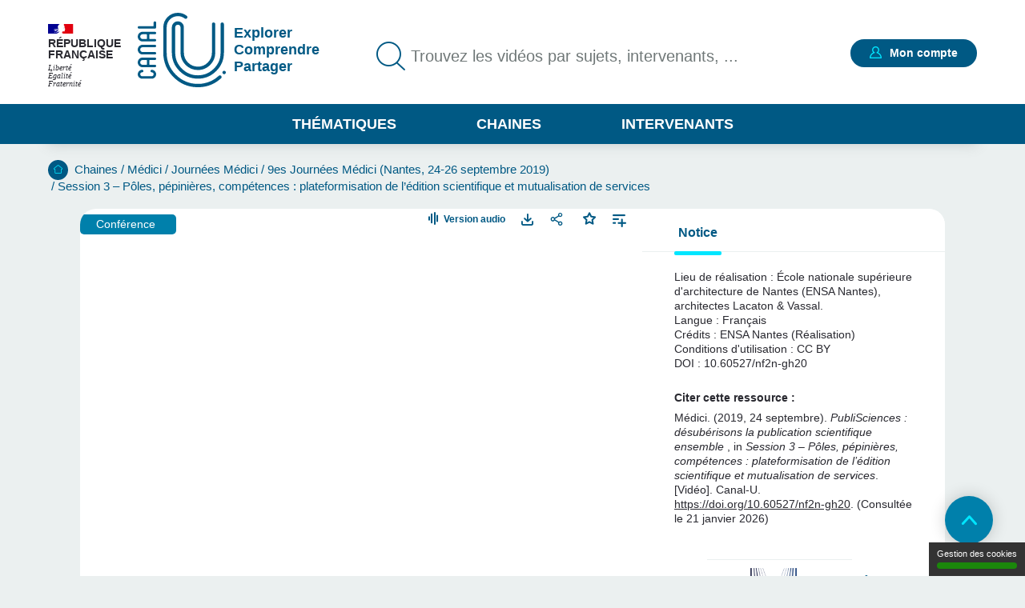

--- FILE ---
content_type: text/html; charset=UTF-8
request_url: https://www.canal-u.tv/chaines/medici/session-3-poles-pepinieres-competences-plateformisation-de-l-edition-scientifique-2
body_size: 12646
content:
<!DOCTYPE html>
<html lang="fr" dir="ltr" prefix="og: https://ogp.me/ns#">
<head>
  <meta charset="utf-8" />
<meta name="description" content="Michaël Rera (chercheur, CNRS - Institut de biologie Paris-Seine) présente la plateforme Publisciences, sa philosophie, son projet scientifique et éditorial, et les innovations qu&#039;elle entend apporter dans le domaine de la publication scientifique." />
<meta name="abstract" content="Michaël Rera (chercheur, CNRS - Institut de biologie Paris-Seine) présente la plateforme Publisciences, sa philosophie, son projet scientifique et éditorial, et les innovations qu&#039;elle entend apporter dans le domaine de la publication scientifique." />
<link rel="canonical" href="https://www.canal-u.tv/chaines/medici/session-3-poles-pepinieres-competences-plateformisation-de-l-edition-scientifique-2" />
<meta property="og:site_name" content="Canal-U" />
<meta property="og:type" content="video.other" />
<meta property="og:url" content="https://www.canal-u.tv/chaines/medici/session-3-poles-pepinieres-competences-plateformisation-de-l-edition-scientifique-2" />
<meta property="og:title" content="PubliSciences : désubérisons la publication scientifique ensemble | Canal U" />
<meta property="og:description" content="Michaël Rera (chercheur, CNRS - Institut de biologie Paris-Seine) présente la plateforme Publisciences, sa philosophie, son projet scientifique et éditorial, et les innovations qu&#039;elle entend apporter dans le domaine de la publication scientifique." />
<meta property="og:image" content="https://vod.canal-u.tv/videos/media/images/medici/publisciences.desuberisons.la.publication.scientifique.ensemble_58883/session_3.3.png" />
<meta property="og:video:release_date" content="2020-11-03" />
<meta property="og:video:duration" content="1141" />
<meta name="twitter:title" content="PubliSciences : désubérisons la publication scientifique ensemble | Canal U" />
<meta name="twitter:description" content="Michaël Rera (chercheur, CNRS - Institut de biologie Paris-Seine) présente la plateforme Publisciences, sa philosophie, son projet scientifique et éditorial, et les innovations qu&#039;elle entend apporter dans le domaine de la publication scientifique." />
<meta name="twitter:url" content="https://www.canal-u.tv/chaines/medici/session-3-poles-pepinieres-competences-plateformisation-de-l-edition-scientifique-2" />
<meta name="twitter:image" content="https://vod.canal-u.tv/videos/media/images/medici/publisciences.desuberisons.la.publication.scientifique.ensemble_58883/session_3.3.png" />
<meta property="citation_language" content="fr" />
<meta property="citation_doi" content="10.60527/nf2n-gh20" />
<meta property="citation_publisher" content="Médici" />
<meta name="Generator" content="Drupal 10 (https://www.drupal.org)" />
<meta name="MobileOptimized" content="width" />
<meta name="HandheldFriendly" content="true" />
<meta name="viewport" content="width=device-width, initial-scale=1.0" />
<link rel="icon" href="/themes/custom/canalu/favicon.ico" type="image/vnd.microsoft.icon" />
<link rel="alternate" type="application/json+oembed" href="https://www.canal-u.tv/oembed?format=json&amp;url=https%3A//www.canal-u.tv/chaines/medici/session-3-poles-pepinieres-competences-plateformisation-de-l-edition-scientifique-2" />

    <title>PubliSciences : désubérisons la publication scientifique ensemble | Canal U</title>
    <link rel="stylesheet" media="all" href="/sites/default/files/css/css_3Xj0WIyksT6k8i_hNAr6plyksvgLrVeFGWzTei_0wVk.css?delta=0&amp;language=fr&amp;theme=canalu&amp;include=[base64]" />
<link rel="stylesheet" media="all" href="/sites/default/files/css/css_G1UzGz3kZ_6XlHlXBMlzTCtG_V_h2Yph7XPXrmmyLKw.css?delta=1&amp;language=fr&amp;theme=canalu&amp;include=[base64]" />
<link rel="stylesheet" media="print" href="/sites/default/files/css/css_We9j58apX8_CvdWagC_KkF1YLAkWd8vVNGLdr8W8shQ.css?delta=2&amp;language=fr&amp;theme=canalu&amp;include=[base64]" />
<link rel="stylesheet" media="all" href="/sites/default/files/css/css_BuzXWEWjw0aiagQkl7nQYvXXQll-MZdjjK2OhhT9QRc.css?delta=3&amp;language=fr&amp;theme=canalu&amp;include=[base64]" />

              <script>
          var _mtm = window._mtm = window._mtm || [];
          _mtm.push({'mtm.startTime': (new Date().getTime()), 'event': 'mtm.Start'});
          var d=document, g=d.createElement('script'), s=d.getElementsByTagName('script')[0];
          g.async=true; g.src='https://analytics.canal-u.tv/js/container_hRPwTl0X.js'; s.parentNode.insertBefore(g,s);
        </script>
                  <!-- Matomo -->
      <script>
        var _paq = window._paq = window._paq || [];
                _paq.push(['setCustomDimension', customDimensionId = 1, customDimensionValue = 'Non connecté']);
        _paq.push(['setCustomDimension', customDimensionId = 2, customDimensionValue = 'Aucun']);
                _paq.push(['trackPageView']);
        _paq.push(['enableLinkTracking']);
      </script>
      <!-- End Matomo Code -->
            
        </head>
<body
   class="path-node page-node-type-page-media"
    >
<a href="#main-content" class="visually-hidden focusable skip-link">
  Aller au contenu principal
</a>

  <div class="dialog-off-canvas-main-canvas" data-off-canvas-main-canvas>
    <div class="layout-container">

  <header role="banner">
      <div class="region region-header">
    <div class="logo-header block block-canalu-common block-canalu-common-logo-republique-header-block" id="block-canalulogorepubliqueheader">
  
    
      <div><img class="canalu-logo" src="/modules/custom/canalu_common/img/logo-republique.svg" alt="" />
<span class="republique">République Française</span>
<span class="devise">Liberté</span>
<span class="devise">Égalité</span>
<span class="devise">Fraternité</span>
</div>

  </div>
<div id="block-marquedusite" class="block block-system block-system-branding-block">
  
    
        <a href="/" rel="home" class="site-logo">
      <img src="/themes/custom/canalu/logo-v2.svg" alt="Accueil" />
    </a>
          <div class="site-slogan">Explorer Comprendre Partager</div>
  </div>
<div class="views-exposed-form block block-canalu-search block-canalu-search-header" data-drupal-selector="views-exposed-form-global-search-page" id="block-rechercheglobaleheader">
  
    
      <form action="/recherche" method="get" id="views-exposed-form-global-search-page--header" accept-charset="UTF-8">
  <div class="js-form-item form-item js-form-type-search-api-autocomplete form-type-search-api-autocomplete js-form-item-search-api-fulltext form-item-search-api-fulltext">
      <label for="edit-search-api-fulltext">Trouvez les vidéos par sujets, intervenants, ...</label>
        <input data-drupal-selector="edit-search-api-fulltext" data-search-api-autocomplete-search="global_search" class="form-autocomplete form-text" data-autocomplete-path="/search_api_autocomplete/global_search?display=page&amp;&amp;filter=search_api_fulltext" type="text" id="edit-search-api-fulltext" name="search_api_fulltext" value="" size="30" maxlength="128" placeholder="Trouvez les vidéos par sujets, intervenants, ..." />

        </div>
<input style="display: none;" type="submit" name="op" class="button js-form-submit form-submit" />


</form>

  </div>
<div class="mon-compte block block-canalu-user block-canalu-user-mon-compte-block" id="block-canalumoncompte">
  
    
      <div><div class="text"></div>
<a href="/user/login" class="open-modal-connexion">Mon compte</a><div class="modal-connexion" id="modal-connexion" role="dialog" aria-labelledby="modal-connexion-title" aria-modal="true"><button class="modal-close-btn" type="button" aria-label="Fermer la fenêtre de connexion"></button>
<p class="modal-title" id="modal-connexion-title">Mon compte</p>
<div class="modal-title-variant">Vous devez être connecté</div>
<form class="user-login-form" data-drupal-selector="user-login-form" action="/chaines/medici/session-3-poles-pepinieres-competences-plateformisation-de-l-edition-scientifique-2" method="post" id="user-login-form" accept-charset="UTF-8">
  <div class="js-form-item form-item js-form-type-email form-type-email js-form-item-name form-item-name">
      <label for="edit-name" class="js-form-required form-required">E-mail</label>
        <input aria-describedby="name-error" data-drupal-selector="edit-name" type="email" id="edit-name" name="name" value="" size="60" maxlength="60" placeholder="E-mail" class="form-email required" required="required" aria-required="true" />

        </div>
<input autocomplete="off" data-drupal-selector="form-yi3tjxiictswxo2vdjfkmet4twaybdd-zymiivrfpk" type="hidden" name="form_build_id" value="form-yI3tJXiIcTsWXo2VDjfkmeT4TWaYbDD_-ZyMiIVRfPk" />
<input data-drupal-selector="edit-user-login-form" type="hidden" name="form_id" value="user_login_form" />
<div class="wrapper-password js-form-wrapper form-wrapper" data-drupal-selector="edit-pass" id="edit-pass"><div class="js-form-item form-item js-form-type-password form-type-password js-form-item-pass form-item-pass">
      <label for="edit-pass--2" class="js-form-required form-required">Mot de passe</label>
        <input autocomplete="current-password" data-drupal-selector="edit-pass" type="password" id="edit-pass--2" name="pass" size="60" maxlength="128" placeholder="Mot de passe" class="form-text required" required="required" aria-required="true" />

        </div>
<div class="js-form-item form-item js-form-type-checkbox form-type-checkbox js-form-item-show-pass form-item-show-pass">
        <input class="show-password form-checkbox" data-drupal-selector="edit-show-pass" type="checkbox" id="edit-show-pass" name="show-pass" value="1" />

        <label for="edit-show-pass" class="option">Voir le mot de passe.</label>
      </div>
<div class="pass-restrictions js-form-wrapper form-wrapper" data-drupal-selector="edit-pass-restrictions" id="edit-pass-restrictions"><p class="title" data-drupal-selector="edit-title">Constitution du mot de passe :</p>
<div class="item-list"><ul class="text" data-drupal-selector="edit-list"><li>8 caractères min.</li></ul></div></div>
</div>
<a href="/user/password" class="forgot-pwd">Mot de passe oublié ?</a><div data-drupal-selector="edit-actions" class="form-actions js-form-wrapper form-wrapper" id="edit-actions--4"><input data-drupal-selector="edit-submit" type="submit" id="edit-submit" name="op" value="Se connecter" class="button js-form-submit form-submit" />
</div>

</form>
<div class="modal-inscription"><p class="title">Pas encore inscrit ?</p>
<div class="item-list"><ul class="text"><li>Abonnez-vous à vos chaînes, disciplines et intervenants préférés</li><li>Créez, gérez et partagez vos playlists</li><li>Sauvegardez vos vidéos, podcasts, collections et dossiers favoris</li></ul></div><a href="/user/register" class="button">S'inscrire</a></div>
<a href="/contact?objet=demande_creation" class="creer-chaine">Créer une chaîne</a></div>
</div>

  </div>
<div id="block-canalumenuprincipal" class="block block-canalu-common block-canalu-common-menu-principal-block">
  
    
      <div class="menu-thematiques"><span tabindex="0" role="button" aria-controls="liste-thematiques" aria-haspopup="true" aria-expanded="false">Thématiques</span><div class="item-list"><ul class="liste-thematiques" aria-modal="true" role="modal"><li><a href="/thematiques/eco-gestion" class="item-thematique discipline-bleu" hreflang="fr">Economie et Gestion</a></li><li><a href="/thematiques/edd" class="item-thematique discipline-green" hreflang="fr">Environnement et développement durable</a></li><li><a href="/thematiques/lettres-arts-langues-civi" class="item-thematique discipline-pink" hreflang="fr">Lettres, arts, langues et civilisations</a></li><li><a href="/thematiques/sante-sport" class="item-thematique discipline-orange" hreflang="fr">Sciences de la santé et du sport</a></li><li><a href="/thematiques/sciences-fondamentales-appliquees" class="item-thematique discipline-red" hreflang="fr">Sciences fondamentales et appliquées</a></li><li><a href="/thematiques/shs-education-info" class="item-thematique discipline-purple" hreflang="fr">Sciences humaines, sociales, de l’éducation et de l’information</a></li><li><a href="/thematiques/sciences-juridiques-politiques" class="item-thematique discipline-olive" hreflang="fr">Sciences juridiques et politiques</a></li></ul></div></div>
<a href="/chaines" class="menu-chaines">Chaines</a><a href="/intervenants" class="menu-intervenants">Intervenants</a>
  </div>

  </div>

  </header>

  

    <div class="region region-breadcrumb">
    <div id="block-filsdariane" class="block block-system block-system-breadcrumb-block">
  
    
        <nav class="breadcrumb" role="navigation" aria-labelledby="system-breadcrumb">
    <div id="system-breadcrumb" class="visually-hidden">Fil d'Ariane</div>
    <ol>
          <li>
                  <a href="/">Accueil</a>
              </li>
          <li>
                  <a href="/chaines">Chaines</a>
              </li>
          <li>
                  <a href="/chaines/medici">Médici</a>
              </li>
          <li>
                  <a href="/chaines/medici/journees-medici">Journées Médici</a>
              </li>
          <li>
                  <a href="/chaines/medici/journees-medici/9es-journees-medici-nantes-24-26-septembre-2019">9es Journées Médici (Nantes, 24-26 septembre 2019)</a>
              </li>
          <li>
                  <a href="/chaines/medici/session-3-poles-pepinieres-competences-plateformisation-de-l-edition-scientifique-et">Session 3 – Pôles, pépinières, compétences : plateformisation de l’édition scientifique et mutualisation de services</a>
              </li>
        </ol>
  </nav>

  </div>

  </div>


    <div class="region region-highlighted">
    <div data-drupal-messages-fallback class="hidden"></div>

  </div>


  <main role="main">
    <a id="main-content" tabindex="-1"></a>
    
    <div class="layout-content">
                <div class="region region-content">
    <div id="block-contenudelapageprincipale" class="block block-system block-system-main-block">
  
    
      
<article class="node node--type-page-media node--view-mode-full">
      <div class="node__content">
      
<div  class="field-group-main-content wrapper-content page-media">
    
<div  class="field-group-content-left">
    <article class="media media--type-video media--view-mode-player">
  
      

<div class="player" id="video-73771-wrapper">
  <div class="player-container">
    <video
      id="video-73771"
      data-setup="{}"
      width="768"
      height="432"
      class="video-js vjs-default-skin vjs-big-play-centered"
      preload="metadata"
            controls
      poster="https://vod.canal-u.tv/videos/media/images/medici/publisciences.desuberisons.la.publication.scientifique.ensemble_58883/session_3.3.png"
              data-matomo-title="PubliSciences : désubérisons la publication scientifique ensemble"
          >
              <source src="https://vod.canal-u.tv/hls/medici/fiche.copie._58883/fiche_copie_58883.sd.mp4/master.m3u8"
                type="application/x-mpegURL" label="480p"
                res="480" />
              <source src="https://vod.canal-u.tv/hls/medici/fiche.copie._58883/fiche_copie_58883.bd.mp4/master.m3u8"
                type="application/x-mpegURL" label="240p"
                res="240" />
              <source src="/media/73771/ressource/podcast"
                type="audio/mp3" label="audio"
                res="1" />
              <source src="https://vod.canal-u.tv/hls/medici/,fiche.copie._58883/fiche_copie_58883.sd.mp4,fiche.copie._58883/fiche_copie_58883.bd.mp4,.urlset/master.m3u8"
                type="application/x-mpegURL" label="auto"
                res="0" selected="true"/>
      
          </video>
    <div class="player-ready-overlay"></div>
  </div>

      <div class="player-links">
                    <span class="switch-button-wrapper">
          <button class="switch-button">Version audio</button>
        </span>
                                          <span class="download-button-wrapper">
              <a class="download-button" href="/media/73771/ressource?encodage_video=154881" title="Télécharger">Télécharger</a>
            </span>
                                      <div class="share-wrapper">
                    <button class="share-button-modal" title="Partager">Partager</button>
          <div class="modal-share-links" role="dialog"><div class="modal-content"><button type="button" class="close-modal">Fermer</button>
<div class="wrapper-share-links"><div class="modal-title">Partager</div>
<div class="item-list"><ul class="share-buttons"><li><a href="https://twitter.com/intent/tweet?text=PubliSciences%20%3A%20d%C3%A9sub%C3%A9risons%20la%20publication%20scientifique%20ensemble&amp;url=https%3A//www.canal-u.tv/chaines/medici/session-3-poles-pepinieres-competences-plateformisation-de-l-edition-scientifique-2" class="share-twitter share-button" title="Twitter" data-target="twitter-share-dialog" rel="nofollow">Twitter</a></li><li><a href="https://www.facebook.com/sharer/sharer.php?u=https%3A//www.canal-u.tv/chaines/medici/session-3-poles-pepinieres-competences-plateformisation-de-l-edition-scientifique-2" class="share-facebook share-button" rel="nofollow" data-target="facebook-share-dialog" title="Facebook">Facebook</a></li><li><a href="https://www.linkedin.com/sharing/share-offsite/?url=https%3A//www.canal-u.tv/chaines/medici/session-3-poles-pepinieres-competences-plateformisation-de-l-edition-scientifique-2" class="share-linkedin share-button" title="LinkedIn" data-target="linkedin-share-dialog" rel="nofollow">LinkedIn</a></li><li><a href="" class="share-embed share-button" title="Intégrer" data-target="embed-share-dialog" rel="nofollow">Intégrer</a></li></ul></div><div class="wrapper-copy"><span>https://www.canal-u.tv/chaines/medici/session-3-poles-pepinieres-competences-plateformisation-de-l-edition-scientifique-2</span>
<a href="" class="share-copy share-button" title="Copier le lien" data-target="copy-share-dialog" rel="nofollow"><span data-tooltip-off="Copier le lien" data-tooltip-on="Copié !"></span>
Copier</a></div>
<div class="wrapper-embed"><div class="js-form-item form-item js-form-type-checkbox form-type-checkbox js-form-item- form-item-">
        <input type="checkbox" value="1" class="form-checkbox" />

        <label class="option">Démarrer à :</label>
      </div>
<div class="js-form-item form-item js-form-type-time form-type-time js-form-item- form-item- form-no-label">
        <input step="1" type="time" class="form-time form-text" value="00:00:00" />

        </div>
</div>
</div>
</div>
</div>

        </div>
                    <div class="wrapper-favoris">
          <div class="favoris"><a href="/user/login?destination=/chaines/medici/session-3-poles-pepinieres-competences-plateformisation-de-l-edition-scientifique-2" class="open-modal-connexion open-modal-bis" role="button">Favoris</a></div>

        </div>
            <a href="/user/login?destination=/chaines/medici/session-3-poles-pepinieres-competences-plateformisation-de-l-edition-scientifique-2" class="link add-playlist open-modal-connexion open-modal-bis" title="Ajouter à une playlist">Ajouter à une playlist</a>
    </div>
  </div>

  </article>

            <div class="field field--name-field-type-production field--type-entity-reference field--label-hidden field__item">Conférence</div>
      
  </div>
<div  class="field-group-content-right">
    <details class="field-group vertical-tabs__pane js-form-wrapper form-wrapper" id="tab-notice" open="open">    <summary role="button" aria-controls="tab-notice" aria-expanded="true">Notice</summary><div class="details-wrapper">
    <div class="wrapper-notice"><article class="media media--type-video media--view-mode-notice">
  
      
  <div class="field field--name-field-lieu field--type-string field--label-inline clearfix">
    <div class="field__label">Lieu de réalisation</div>
              <div class="field__item">École nationale supérieure d&#039;architecture de Nantes (ENSA Nantes), architectes Lacaton &amp; Vassal.</div>
          </div>
<div class="wrapper-langues"><div class="field__label">Langue :</div>
<div class="wrapper-langue">Français</div>
</div>
<div class="field field-credtis field--label-inline clearfix"><div class="field__label">Crédits</div>
<div class="field__item">ENSA Nantes (Réalisation)</div>
</div>
<div class="field field-condition-utilisation field--label-inline clearfix"><div class="field__label">Conditions d'utilisation</div>
<div class="field__item">CC BY</div>
</div>
<div class="id-doi-datacite"><span class="field__label">DOI :</span>
<span class="field__items">10.60527/nf2n-gh20</span>
</div>
<div class="field field-citation-ressource clearfix"><div class="field__label">Citer cette ressource :</div>
<div class="field__item">Médici. (2019, 24 septembre). <em>PubliSciences : désubérisons la publication scientifique ensemble</em> , in <em>Session 3 – Pôles, pépinières, compétences : plateformisation de l’édition scientifique et mutualisation de services</em>. [Vidéo]. Canal-U. <a href="https://doi.org/10.60527/nf2n-gh20">https://doi.org/10.60527/nf2n-gh20</a>. (Consultée le 21 janvier 2026)</div>
</div>

  </article>
</div>
</div>
</details>
<div class="vertical-tabs__panes__footer"><div class="channel-logo-wrapper"><a href="/chaines/medici" target="_blank">
<article class="node node--type-chaine node--view-mode-notice">
      <div class="node__content">
      
            <div class="field field--name-field-media-image field--type-image field--label-hidden field__item">  <img loading="lazy" src="/sites/default/files/styles/logo_chaine_contenu/public/as/media/images/logo_producteur/logo_canal.u.png?itok=Eft6gsz6" width="140" height="76" alt="Logo Médici" class="image-style-logo-chaine-contenu" />


</div>
      
    </div>
    </article>
<span class="titre-chaine">Médici</span>
</a></div>
<div class="wrapper-abonnement-contact"><div class="abonnement"><a href="/user/login?destination=/chaines/medici/session-3-poles-pepinieres-competences-plateformisation-de-l-edition-scientifique-2" class="open-modal-connexion open-modal-bis" title="S&#039;abonner">S'abonner</a></div>
</div>
<a href="/contact/659/82243" class="use-ajax contact" data-dialog-type="modal">Contacter</a></div>

  </div>
  </div>
<div  class="field-group body">
    
<div  class="field-group body__header">
    <h1 class="title">PubliSciences : désubérisons la publication scientifique ensemble</h1>
<div class="wrapper-realisation"><span><span class="info-label">Réalisation</span> : 24 septembre 2019</span>
<span class="separator">- </span><span><span class="info-label">Mise en ligne</span> : 3 novembre 2020</span>
</div>
<div class="wrapper-qualites"><div class="item-list"><ul><li aria-label="Documentation associée : Standard"><span class="document active">document 1</span>
<span class="document">document 2</span>
<span class="document">document 3</span>
</li><li aria-label="Niveau de difficulté * : Tout public"><span class="niveau active">niveau 1</span>
<span class="niveau">niveau 2</span>
<span class="niveau">niveau 3</span>
</li></ul></div></div>

  </div>
<div  class="field-group body__content">
    
<div  class="column column_1 body__content_col1">
    <details class="vertical-tabs__pane js-form-wrapper form-wrapper" id="tab-descriptif" open="open">    <summary role="button" aria-controls="tab-descriptif" aria-expanded="true">Descriptif</summary><div class="details-wrapper">
    
            <div class="clearfix text-formatted field field--name-field-description field--type-text-long field--label-hidden field__item"><p>Michaël Rera (chercheur, CNRS - Institut de biologie Paris-Seine) présente la plateforme <a href="https://publiscience.com/">Publisciences</a>, sa philosophie, son projet scientifique et éditorial, et les innovations qu'elle entend apporter dans le domaine de la publication scientifique.<br></p>
</div>
      </div>
</details>

  </div>
<div  class="column column_2 body__content_col2">
    <details class="vertical-tabs__pane js-form-wrapper form-wrapper" id="tab-themes" open="open">    <summary role="button" aria-controls="tab-themes" aria-expanded="true">Thème</summary><div class="details-wrapper">
    <div class="wrapper-disciplines"><div class="wrapper-discipline">Disciplines :<div class="item-list"><ul><li><a href="/thematiques/sciences-juridiques-politiques/droit-prive/propriete-intellectuelle">Droit de la propriété intellectuelle</a></li><li><a href="/thematiques/shs-education-info/infocom">Sciences de l&#039;information et de la communication</a></li><li><a href="/thematiques/shs-education-info/infocom/edition">Edition, édition électronique et multimédia</a></li></ul></div></div>
</div>
<div class="wrapper-mots-clefs"><div class="item-list"><ul><li><a href="/recherche?search_api_fulltext=%C3%A9dition%20des%20p%C3%A9riodiques">édition des périodiques</a></li><li><a href="/recherche?search_api_fulltext=%C3%A9dition%20scientifique">édition scientifique</a></li><li><a href="/recherche?search_api_fulltext=science%20ouverte">Science ouverte</a></li><li><a href="/recherche?search_api_fulltext=plateforme%20de%20publication">Plateforme de publication</a></li></ul></div></div>
</div>
</details>

  </div>
  </div>
  </div><div id="conference" class="wrapper-anchors"><div class="item-list"><ul class="links"><li><a href="/chaines/medici/session-3-poles-pepinieres-competences-plateformisation-de-l-edition-scientifique-2#conference">Dans la même collection</a></li></ul></div></div>
<div id="conference" class="wrapper-conferences"><h2>Dans la même collection</h2>
<div class="item-list"><ul class="conferences"><li>
<article class="node node--type-page-media node--view-mode-teaser">
      <div class="node__content">
      
<div  class="wrapper-top">
    <a href="/chaines/medici/session-3-poles-pepinieres-competences-plateformisation-de-l-edition-scientifique-3" class="field-group-link" hreflang="fr"><div class="wrapper-image-principale"><article class="media media--type-video media--view-mode-video-podcast-collection">
  
      <div class="wrapper-visuel"><img src="https://vod.canal-u.tv/videos/media/images/medici/solenn.bihan.et.bernard.pochet.echanges.avec.la.salle_58309/session_3.1.png" alt="Solenn Bihan et Bernard Pochet : échanges avec la salle"></div>

  </article>
</div>
</a>
            <div class="field field--name-field-type-production field--type-entity-reference field--label-hidden field__item">Conférence</div>
      <div class="wrapper-time video">00:25:05</div>

<div  class="wrapper-favoris">
    <div class="favoris"><a href="/user/login?destination=/chaines/medici/session-3-poles-pepinieres-competences-plateformisation-de-l-edition-scientifique-2" class="open-modal-connexion open-modal-bis" role="button">Favoris</a></div>

  </div>
  </div>
<div  class="wrapper-content">
    <h3><a href="/chaines/medici/session-3-poles-pepinieres-competences-plateformisation-de-l-edition-scientifique-3" hreflang="fr">Solenn Bihan et Bernard Pochet : échanges avec la salle</a></h3>
            <div class="field field--name-field-chapeau field--type-string-long field--label-hidden field__item"><p>Solenn Bihan (responsable de la valorisation sociétale, Université de Lille) Co-construire une pépinière de revues avec les responsables éditoriaux : l’expérience de Lille   Bernard Pochet (directeur</p>
</div>
      <div class="wrapper-disciplines"></div>
<div class="wrapper-mots-clefs"><div class="item-list"><ul><li><a href="/recherche?search_api_fulltext=Edition%2C%20%C3%A9diteurs%2C%20%C3%A9dition%20des%20livres">Edition, éditeurs, édition des livres</a></li><li><a href="/recherche?search_api_fulltext=%C3%A9dition%20scientifique">édition scientifique</a></li><li><a href="/recherche?search_api_fulltext=science%20ouverte">Science ouverte</a></li><li><a href="/recherche?search_api_fulltext=plateformes">Plateformes</a></li><li><a href="/recherche?search_api_fulltext=p%C3%A9pini%C3%A8res%20de%20revues">Pépinières de revues</a></li></ul></div></div>

  </div>
<div  class="wrapper-footer">
    
            <div class="field field--name-field-date-publication field--type-datetime field--label-hidden field__item"><time datetime="2020-11-03T11:00:00Z" class="datetime">03.11.2020</time>
</div>
      <div class="wrapper-qualites"><div class="item-list"><ul><li aria-label="Documentation associée : Standard"><span class="document active">document 1</span>
<span class="document">document 2</span>
<span class="document">document 3</span>
</li><li aria-label="Niveau de difficulté * : Tout public"><span class="niveau active">niveau 1</span>
<span class="niveau">niveau 2</span>
<span class="niveau">niveau 3</span>
</li></ul></div></div>

  </div>
    </div>
    </article>
</li><li>
<article class="node node--type-page-media node--view-mode-teaser">
      <div class="node__content">
      
<div  class="wrapper-top">
    <a href="/chaines/medici/session-3-poles-pepinieres-competences-plateformisation-de-l-edition-scientifique-1" class="field-group-link" hreflang="fr"><div class="wrapper-image-principale"><article class="media media--type-video media--view-mode-video-podcast-collection">
  
      <div class="wrapper-visuel"><img src="https://vod.canal-u.tv/videos/media/images/medici/politique.d.ouverture.des.livres.et.retours.d.experiences_58879/session_3.2.png" alt="Politique d’ouverture des livres et retours d’expériences"></div>

  </article>
</div>
</a>
            <div class="field field--name-field-type-production field--type-entity-reference field--label-hidden field__item">Conférence</div>
      <div class="wrapper-time video">00:35:28</div>

<div  class="wrapper-favoris">
    <div class="favoris"><a href="/user/login?destination=/chaines/medici/session-3-poles-pepinieres-competences-plateformisation-de-l-edition-scientifique-2" class="open-modal-connexion open-modal-bis" role="button">Favoris</a></div>

  </div>
  </div>
<div  class="wrapper-content">
    <h3><a href="/chaines/medici/session-3-poles-pepinieres-competences-plateformisation-de-l-edition-scientifique-1" hreflang="fr">Politique d’ouverture des livres et retours d’expériences</a></h3>
            <div class="field field--name-field-chapeau field--type-string-long field--label-hidden field__item"><p>Marie Pellen (directrice d'OpenEdition) présente la plateforme OpenEdition Books et revient sur l'expérience OpenEdition Books Select (2018-2019), programme de financement participatif pour l</p>
</div>
      <div class="wrapper-disciplines"></div>
<div class="wrapper-mots-clefs"><div class="item-list"><ul><li><a href="/recherche?search_api_fulltext=Edition%2C%20%C3%A9diteurs%2C%20%C3%A9dition%20des%20livres">Edition, éditeurs, édition des livres</a></li><li><a href="/recherche?search_api_fulltext=%C3%A9dition%20scientifique">édition scientifique</a></li><li><a href="/recherche?search_api_fulltext=mod%C3%A8les%20%C3%A9conomiques%20de%20l%27%C3%A9dition">Modèles économiques de l&#039;édition</a></li><li><a href="/recherche?search_api_fulltext=science%20ouverte">Science ouverte</a></li></ul></div></div>

  </div>
<div  class="wrapper-footer">
    
            <div class="field field--name-field-date-publication field--type-datetime field--label-hidden field__item"><time datetime="2020-11-03T11:00:00Z" class="datetime">03.11.2020</time>
</div>
      <div class="wrapper-qualites"><div class="item-list"><ul><li aria-label="Documentation associée : Standard"><span class="document active">document 1</span>
<span class="document">document 2</span>
<span class="document">document 3</span>
</li><li aria-label="Niveau de difficulté * : Tout public"><span class="niveau active">niveau 1</span>
<span class="niveau">niveau 2</span>
<span class="niveau">niveau 3</span>
</li></ul></div></div>

  </div>
    </div>
    </article>
</li><li>
<article class="node node--type-page-media node--view-mode-teaser">
      <div class="node__content">
      
<div  class="wrapper-top">
    <a href="/chaines/medici/session-3-poles-pepinieres-competences-plateformisation-de-l-edition-scientifique-0" class="field-group-link" hreflang="fr"><div class="wrapper-image-principale"><article class="media media--type-video media--view-mode-video-podcast-collection">
  
      <div class="wrapper-visuel"><img src="https://vod.canal-u.tv/videos/media/images/medici/peer.community.in.un.processus.gratuit.d.evaluation.et.de.recommandation.par.les.pairs.d.articles.scientifiques.non.publies_57973/session_3.4.png" alt="Peer Community In : un processus gratuit d’évaluation et de recommandation par les pairs d’articles scientifiques non publiés"></div>

  </article>
</div>
</a>
            <div class="field field--name-field-type-production field--type-entity-reference field--label-hidden field__item">Conférence</div>
      <div class="wrapper-time video">00:40:15</div>

<div  class="wrapper-favoris">
    <div class="favoris"><a href="/user/login?destination=/chaines/medici/session-3-poles-pepinieres-competences-plateformisation-de-l-edition-scientifique-2" class="open-modal-connexion open-modal-bis" role="button">Favoris</a></div>

  </div>
  </div>
<div  class="wrapper-content">
    <h3><a href="/chaines/medici/session-3-poles-pepinieres-competences-plateformisation-de-l-edition-scientifique-0" hreflang="fr">Peer Community In : un processus gratuit d’évaluation et de recommandation par les pairs d’articles…</a></h3>
            <div class="field field--name-field-chapeau field--type-string-long field--label-hidden field__item"><p>Denis Bourguet (chercheur, Inra - Centre de biologie pour la gestion des populations) présente Peer Community In, une plateforme d'évaluation de preprints basée sur des communautés disciplinaires.  </p>
</div>
      <div class="wrapper-disciplines"></div>
<div class="wrapper-mots-clefs"><div class="item-list"><ul><li><a href="/recherche?search_api_fulltext=Edition%2C%20%C3%A9diteurs%2C%20%C3%A9dition%20des%20livres">Edition, éditeurs, édition des livres</a></li><li><a href="/recherche?search_api_fulltext=Peer%20reviewing">Peer reviewing</a></li><li><a href="/recherche?search_api_fulltext=%C3%A9dition%20scientifique">édition scientifique</a></li><li><a href="/recherche?search_api_fulltext=science%20ouverte">Science ouverte</a></li><li><a href="/recherche?search_api_fulltext=preprint">Preprint</a></li></ul></div></div>

  </div>
<div  class="wrapper-footer">
    
            <div class="field field--name-field-date-publication field--type-datetime field--label-hidden field__item"><time datetime="2020-11-03T11:00:00Z" class="datetime">03.11.2020</time>
</div>
      <div class="wrapper-qualites"><div class="item-list"><ul><li aria-label="Documentation associée : Standard"><span class="document active">document 1</span>
<span class="document">document 2</span>
<span class="document">document 3</span>
</li><li aria-label="Niveau de difficulté * : Tout public"><span class="niveau active">niveau 1</span>
<span class="niveau">niveau 2</span>
<span class="niveau">niveau 3</span>
</li></ul></div></div>

  </div>
    </div>
    </article>
</li></ul></div><div class="wrapper-see-all"><a href="/chaines/medici/session-3-poles-pepinieres-competences-plateformisation-de-l-edition-scientifique-et" class="see-all">Voir tout</a></div>
</div>

    </div>
    </article>

  </div>

  </div>

          </div>
    
  </main>

      <footer role="contentinfo">
        <div class="region region-footer">
    <div class="logos-pied-de-page block block-canalu-common block-canalu-common-logos-pied-de-page-block" id="block-canalulogospieddepage">
  
    
      <div><img alt="Fondation Maison des Sciences de l&#039;Homme" class="canalu-logo" src="/modules/custom/canalu_common/img/logo-fmsh.png" />
</div>

  </div>
<div class="pied-de-page block block-canalu-common block-canalu-common-menu-pied-de-page-block" id="block-canalumenupieddepage">
  
    
      <div>
              <ul class="menu">
                    <li class="menu-item">
        <a href="/qui-sommes-nous" data-drupal-link-system-path="node/112369">Qui sommes-nous</a>
              </li>
                <li class="menu-item">
        <a href="/aide" data-drupal-link-system-path="node/112450">Aide</a>
              </li>
                <li class="menu-item">
        <a href="https://www.canal-u.tv/node/132468">Accessibilité : partiellement conforme</a>
              </li>
        </ul>
  


              <ul class="menu">
                    <li class="menu-item">
        <a href="/contact" data-drupal-link-system-path="contact">Contact</a>
              </li>
                <li class="menu-item">
        <a href="/creer_chaine" data-drupal-link-system-path="node/112998">Créer une chaine</a>
              </li>
                <li class="menu-item">
        <a href="/conditions-generales-utilisations" data-drupal-link-system-path="node/253">CGU</a>
              </li>
        </ul>
  


              <ul class="menu">
                    <li class="menu-item">
        <a href="/thematiques/rss" data-drupal-link-system-path="thematiques/rss">Flux RSS</a>
              </li>
                <li class="menu-item">
        <a href="https://www.canal-u.tv/node/136224">Les thématiques</a>
              </li>
                <li class="menu-item">
        <a href="https://www.canal-u.tv/node/161614">Entrepôt OAI</a>
              </li>
        </ul>
  

</div>

  </div>
<div class="menu-complementaire block block-canalu-common block-canalu-common-menu-complementaire-block" id="block-canalumenucomplementaire">
  
    
      <div class="item-list"><ul><li><a href="https://www.facebook.com/Canal-U-114084815327182/" class="facebook item Facebook" title="Canal-U - Accueil | Facebook">Facebook</a></li><li><a href="https://bsky.app/profile/canal-u.bsky.social" class="bluesky item">Bluesky</a></li><li><a href="https://www.instagram.com/canalu_sciences/" class="instagram item">Instagram</a></li><li><a href="https://fr.linkedin.com/company/canal-u" class="linkedin item">LinkedIn</a></li><li><a href="https://www.canal-u.tv/user/register" class="item">Créer un compte</a></li></ul></div>
  </div>

  </div>

    </footer>
    <button class="to-top">Retour en haut de page</button>

</div>
  </div>


<script type="application/json" data-drupal-selector="drupal-settings-json">{"path":{"baseUrl":"\/","pathPrefix":"","currentPath":"node\/82243","currentPathIsAdmin":false,"isFront":false,"currentLanguage":"fr"},"pluralDelimiter":"\u0003","suppressDeprecationErrors":true,"ajaxPageState":{"libraries":"[base64]","theme":"canalu","theme_token":null},"ajaxTrustedUrl":{"\/recherche":true,"form_action_p_pvdeGsVG5zNF_XLGPTvYSKCf43t8qZYSwcfZl2uzM":true},"canalu_tac":{"matomo_id":"1","matomo_host":"https:\/\/analytics.canal-u.tv\/","url_cgu":"\/conditions-generales-utilisations"},"field_group":{"html_element":{"mode":"full","context":"view","settings":{"classes":"field-group-content-left","id":"","element":"div","show_label":false,"label_element":"h3","label_element_classes":"","attributes":"","effect":"none","speed":"fast","show_empty_fields":false,"label_as_html":false,"direction":"vertical"}},"link":{"mode":"teaser","context":"view","settings":{"classes":"","show_empty_fields":false,"id":"","target":"entity","custom_uri":"","target_attribute":"default"}},"details":{"mode":"full","context":"view","settings":{"classes":"field-group vertical-tabs__pane","show_empty_fields":false,"id":"tab-notice","open":true,"description":"","label_as_html":false}}},"player":{"video-73771":{"attributes":{"id":"video-73771","type":"video","class":"video-js vjs-default-skin vjs-big-play-centered","share_embed":"\u003Ciframe width=\u0022560\u0022 height=\u0022315\u0022 src=\u0022https:\/\/www.canal-u.tv\/chaines\/medici\/embed\/82243?t=0\u0022 allowfullscreen\u003E\u003C\/iframe\u003E","share_link":"https:\/\/www.canal-u.tv\/chaines\/medici\/session-3-poles-pepinieres-competences-plateformisation-de-l-edition-scientifique-2","playlist":{"#type":"link","#title":"Ajouter \u00e0 une playlist","#attributes":{"class":["link","add-playlist","open-modal-connexion","open-modal-bis"],"title":"Ajouter \u00e0 une playlist"},"#url":{},"#cache":{"contexts":["user.roles:anonymous"]}},"width":"768","height":"432","poster":"https:\/\/vod.canal-u.tv\/videos\/media\/images\/medici\/publisciences.desuberisons.la.publication.scientifique.ensemble_58883\/session_3.3.png","context":"#video-73771-wrapper","default_resolution":0,"podcast":true,"switch_text_audio":"Version audio","switch_text_video":"Version vid\u00e9o","audio_description":null,"audio_id":"audio-73771","embed":false,"has_slider_nav":false,"all_slides_text":"Toutes les slides","fullscreen_slide_text":"Plein \u00e9cran","downloadable":[{"link":"\/media\/73771\/ressource?encodage_video=154881","type":"audio"}],"logo_chaine":"https:\/\/www.canal-u.tv\/sites\/default\/files\/as\/media\/images\/logo_producteur\/logo_canal.u.png","nom_chaine":"M\u00e9dici","lien_chaine":"\/chaines\/medici","flag":{"#type":"html_tag","#tag":"div","#attributes":{"class":["favoris"]},"#access":true,"lien":{"#type":"link","#title":"Favoris","#url":{},"#attributes":{"class":["open-modal-connexion","open-modal-bis"],"role":"button"},"#cache":{"contexts":["user.roles:anonymous"]}}},"share":{"#type":"container","#attributes":{"class":["modal-share-links"],"role":"dialog"},"modal_content":{"#type":"container","#attributes":{"class":["modal-content"]},"close_button":{"#type":"html_tag","#tag":"button","#value":"Fermer","#attributes":{"type":"button","class":["close-modal"]}},"share_links":{"#type":"container","#attributes":{"class":["wrapper-share-links"]},"title":{"#type":"html_tag","#tag":"div","#attributes":{"class":["modal-title"]},"#value":"Partager"},"links":{"#theme":"item_list","#items":{"twitter":{"#type":"link","#url":{},"#title":"Twitter","#attributes":{"class":["share-twitter","share-button"],"title":"Twitter","data-target":"twitter-share-dialog","rel":"nofollow"}},"facebook":{"#type":"link","#url":{},"#title":"Facebook","#attributes":{"class":["share-facebook","share-button"],"rel":"nofollow","data-target":"facebook-share-dialog","title":"Facebook"}},"linkedin":{"#type":"link","#url":{},"#title":"LinkedIn","#attributes":{"class":["share-linkedin","share-button"],"title":"LinkedIn","data-target":"linkedin-share-dialog","rel":"nofollow"}},"embed":{"#type":"link","#url":{},"#title":"Int\u00e9grer","#attributes":{"class":["share-embed","share-button"],"title":"Int\u00e9grer","data-target":"embed-share-dialog","rel":"nofollow"}}},"#attributes":{"class":["share-buttons"]}},"copy":{"#type":"container","#attributes":{"class":["wrapper-copy"]},"href":{"#type":"html_tag","#tag":"span","#value":"https:\/\/www.canal-u.tv\/chaines\/medici\/session-3-poles-pepinieres-competences-plateformisation-de-l-edition-scientifique-2"},"button":{"#type":"link","#url":{},"#title":{"icon":{"#type":"html_tag","#tag":"span","#value":"","#attributes":{"data-tooltip-off":"Copier le lien","data-tooltip-on":"Copi\u00e9 !"}},"text":{"#markup":"Copier"}},"#attributes":{"class":["share-copy","share-button"],"title":"Copier le lien","data-target":"copy-share-dialog","rel":"nofollow"}}},"embed":{"#type":"container","#attributes":{"class":["wrapper-embed"]},"embed_timecode":{"timecode_label":{"#type":"checkbox","#title":"D\u00e9marrer \u00e0 :"},"timecode_value":{"#type":"time","#default_value":"00:00:00","#value":0,"#attributes":{"step":1}}}}}}},"has_chapter":false,"has_slider":false},"sources":{"480":{"src":"https:\/\/vod.canal-u.tv\/hls\/medici\/fiche.copie._58883\/fiche_copie_58883.sd.mp4\/master.m3u8","type":"application\/x-mpegURL","res":480,"label":"480p"},"240":{"src":"https:\/\/vod.canal-u.tv\/hls\/medici\/fiche.copie._58883\/fiche_copie_58883.bd.mp4\/master.m3u8","type":"application\/x-mpegURL","res":240,"label":"240p"},"podcast":{"src":"\/media\/73771\/ressource\/podcast","type":"audio\/mp3","res":1,"label":"audio"},"auto":{"src":"https:\/\/vod.canal-u.tv\/hls\/medici\/,fiche.copie._58883\/fiche_copie_58883.sd.mp4,fiche.copie._58883\/fiche_copie_58883.bd.mp4,.urlset\/master.m3u8","type":"application\/x-mpegURL","label":"auto","res":0,"selected":true}},"tracks":[],"slider":[]}},"search_api_autocomplete":{"global_search":{"auto_submit":true}},"user":{"uid":0,"permissionsHash":"5113eed53ba24cfd719e8dcb0466daa6b1c4e1f477cc30f124d6ec395f4d8561"}}</script>
<script src="/sites/default/files/js/js_SfuAes3-xY7oySwZivz7T8bOTLVCR13MMBUDKSR6ydo.js?scope=footer&amp;delta=0&amp;language=fr&amp;theme=canalu&amp;include=eJx1jV0OwjAMgy_UrUeqTJaVQtZU_YHt9oyJCvbAQ6Lksy0TIqRZL3qBDKVuEqI3dFCXBBtne_q6VkH2e477dKWVPbPoBHGkMfIaNBrSzHbKLUFGUhGkwmYWePte4956d7hhNYWR6eqQgkOrSrok4cr2DzePwM9yQm4OUjmXXnc4hl_H8HG8AB04Y9k"></script>
<script src="/modules/custom/canalu_tac/js/tarteaucitron/tarteaucitron.js?v=1.4"></script>
<script src="/modules/custom/canalu_tac/js/tarteaucitron.services.js?v=1.4"></script>
<script src="/sites/default/files/js/js_O3U2-a0LVCeatQqJxBkUBDsgNqXTNfeMz_N9fkmtoLI.js?scope=footer&amp;delta=3&amp;language=fr&amp;theme=canalu&amp;include=eJx1jV0OwjAMgy_UrUeqTJaVQtZU_YHt9oyJCvbAQ6Lksy0TIqRZL3qBDKVuEqI3dFCXBBtne_q6VkH2e477dKWVPbPoBHGkMfIaNBrSzHbKLUFGUhGkwmYWePte4956d7hhNYWR6eqQgkOrSrok4cr2DzePwM9yQm4OUjmXXnc4hl_H8HG8AB04Y9k"></script>

</body>
</html>
